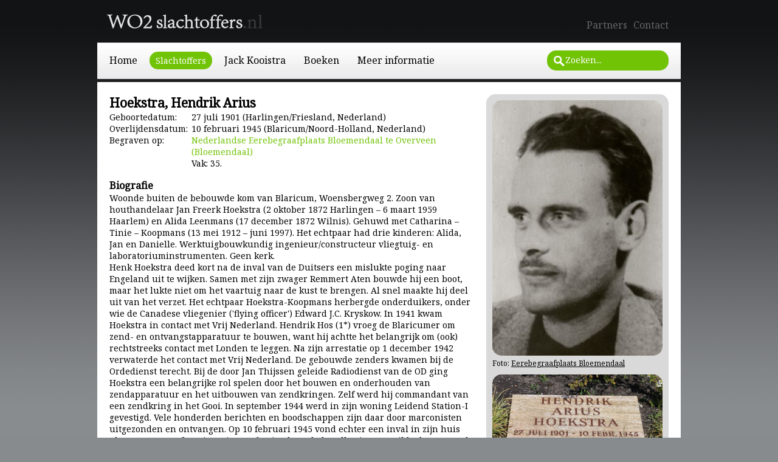

--- FILE ---
content_type: text/html
request_url: https://www.wo2slachtoffers.nl/bio/51936/Hoekstra-Hendrik-Arius.htm
body_size: 7774
content:

<!DOCTYPE html>
<html>
<head>

<!--
Programmed by Technical Services STIWOT - webmaster@stiwot.nl

Project 'Sparta'
Version 1.0

Jeroen C. Koppes
Ewoud van Eig

All Rights Reserved (c) 2002-2026
-->
<title>Hoekstra, Hendrik Arius - WO2Slachtoffers.nl</title>
<link href="/include/style.css?v=140819" rel="stylesheet" type="text/css">
<link href='https://fonts.googleapis.com/css?family=Noto+Serif' rel='stylesheet' type='text/css'>
<link rel="icon" type="image/png" href="/images/icon.png">
<script type="text/javascript" src="/include/library.js"></script>
<!-- Global site tag (gtag.js) - Google Analytics -->
<script async src="https://www.googletagmanager.com/gtag/js?id=UA-684452-14"></script>
<script>
  window.dataLayer = window.dataLayer || [];
  function gtag(){dataLayer.push(arguments);}
  gtag('js', new Date());

  gtag('config', 'UA-684452-14');
</script>

</head>

<body>
<header>
		<h1><a href="/default.asp"><span>Wo2Slachtoffers.nl</span></a></h1>
		<ul class="head">
			<li><a href="/partners.asp">Partners</a></li><li><a href="/contact.asp">Contact</a></li>
		</ul>
		<ul class="menu">
			<li><a href="/default.asp">Home</a></li><li class="current"><a href="/slachtoffers.asp">Slachtoffers</a></li><li><a href="/jack-kooistra.asp">Jack Kooistra</a></li><li><a href="/boeken.asp">Boeken</a></li><li><a href="/meer-informatie.asp">Meer informatie</a></li>
		</ul>
		
		<form id="search" name="search" method="get" action="/zoeken.asp">
			<input type="text" name="q" id="q" value="Zoeken...">
			<input type="submit" value="Zoeken" id="submit" name="submit">
		</form>
		
		
	</header>

	<div id="mainbody">

	
		<section>
		
			<h2>Hoekstra, Hendrik Arius</h2>
			<dl class="list">
			
				<dt>Geboortedatum:</dt>
				<dd>27 juli 1901 (Harlingen/Friesland, Nederland)</dd>
				<dt>Overlijdensdatum:</dt>
				<dd>10 februari 1945 (Blaricum/Noord-Holland, Nederland)</dd>
			  
				<dt>Begraven op:</dt>
				<dd><a href="https://www.tracesofwar.nl/sights/401/Nederlandse-Eerebegraafplaats-Bloemendaal.htm" target="_blank">Nederlandse Eerebegraafplaats Bloemendaal te Overveen (Bloemendaal)</a><br>Vak: 35.&nbsp;</dd>
			  
			</dl>
			
			
			<h3>Biografie</h3>
			
			<p>Woonde buiten de bebouwde kom van Blaricum, Woensbergweg 2. Zoon van houthandelaar Jan Freerk Hoekstra (2 oktober 1872 Harlingen � 6 maart 1959 Haarlem) en Alida Leenmans (17 december 1872 Wilnis). Gehuwd met Catharina � Tinie � Koopmans (13 mei 1912 � juni 1997). Het echtpaar had drie kinderen: Alida, Jan en Danielle. Werktuigbouwkundig ingenieur/constructeur vliegtuig- en laboratoriuminstrumenten. Geen kerk. <br>
Henk Hoekstra deed kort na de inval van de Duitsers een mislukte poging naar Engeland uit te wijken. Samen met zijn zwager Remmert Aten bouwde hij een boot, maar het lukte niet om het vaartuig naar de kust te brengen. Al snel maakte hij deel uit van het verzet. Het echtpaar Hoekstra-Koopmans herbergde onderduikers, onder wie de Canadese vliegenier ('flying officer') Edward J.C. Kryskow. In 1941 kwam Hoekstra in contact met Vrij Nederland. Hendrik Hos (1*) vroeg de Blaricumer om zend- en ontvangstapparatuur te bouwen, want hij achtte het belangrijk om (ook) rechtstreeks contact met Londen te leggen. Na zijn arrestatie op 1 december 1942 verwaterde het contact met Vrij Nederland. De gebouwde zenders kwamen bij de Ordedienst terecht. Bij de door Jan Thijssen geleide Radiodienst van de OD ging Hoekstra een belangrijke rol spelen door het bouwen en onderhouden van zendapparatuur en het uitbouwen van zendkringen. Zelf werd hij commandant van een zendkring in het Gooi. In september 1944 werd in zijn woning Leidend Station-I gevestigd. Vele honderden berichten en boodschappen zijn daar door marconisten uitgezonden en ontvangen. Op 10 februari 1945 vond echter een inval in zijn huis plaats. Toen een functionaris van de Sipo hem de handboeien om wilde doen, poogde hij zijn pistool te pakken, maar het wapen bleef tussen zijn kleding steken. Daarop werd hij doodgeschoten. Zijn vrouw, die de Sipo-medewerkers aanvloog, werd overmeesterd en naar het huis van bewaring aan de Amstelveenseweg in Amsterdam afgevoerd. Tot 1 april 1945 zat zij gevangen. <br>
Postuum kreeg Hoekstra bij Koninklijk Besluit nr. 24 d.d. 14 december 1949 de Bronzen Leeuw. <br>
Bovendien werden hem de Amerikaanse onderscheiding Medal of Freedom with bronze palm en de Britse Tedder-onderscheiding toegekend. Ook zijn hertrouwde echtgenote Brouwer-Koopmans, die koeriersdiensten had verricht en bij het decoderen van berichten had geholpen, werd onderscheiden. Bij Koninklijk Besluit nr. 13 d.d. 11 september 1952 ontving zij het Kruis van Verdienste. In de motivering van deze onderscheiding staat onder meer: 'Zij was zijn rechterhand in deze spannende maanden en verborg in haar huis onder meer de drie marconisten, die de dienst dag en nacht onderhielden en bij de overval niet werden ontdekt (3*). Ook na haar arrestatie bleef zij zwijgen en redde het leven van vele anderen.' In oktober 1948 viel haar de Britse onderscheiding King's Medal for Courage in the Cause of Freedom ten deel.<br>
(1*) Hendrik Pieter Hos (1 december 1906 Haarlem � ge�xecuteerd 11 mei 1944 Waalsdorpervlakte).<br>
(2*) Jan Thijssen (29 december 1908 Bussum � gefusilleerd 8 maart 1945 Woeste Hoeve). Na een hevig conflict werd Thijssen ontslagen door de chefstaf van de Ordedienst, jonkheer Pieter Jacob Six (5 april 1894 Amsterdam � 27 april 1986 's Graveland). Snel bouwde Thijssen daarop een nieuwe radiodienst op voor de mede door hemzelf opgerichte Raad van Verzet.<br>
(3*) Ten tijde van de inval waren de marconisten Jan Maarten Pigeaud en Henk Nieuwkamp in de woning aanwezig. Zij slaagden erin met hun zend- en ontvangapparatuur tijdig in de schuilplaats onder de vloer van de woonkamer te verdwijnen. Toen er geen Sipo meer in de woning was, haalde Hoekstra's pas acht jaar geworden dochter Alida samen met een buurman de beide marconisten uit hun schuilplaats. <br>
<br>
Begraven in de duinstreek bij Overveen, grafkuil R. Later herbegraven op de Eerebegraafplaats Bloemendaal.<br>
<br>
</p>
			
			<p>Heeft u zelf meer informatie over deze persoon? <a class="button" href="/contact.asp?bioid=51936">Lever het aan!</a></p>
			
			
			<h3>Bronnen</h3>
			<dl class="list">
			  
				<dt>Informatie: </dt>
				<dd>Peter H. Heere en Arnold Th. Vernooij, De Eerebegraafplaats te Bloemendaal, SDU Uitgevers, Den Haag, 2005; Hendrik Arius Hoekstra; Oorlogsgravenstichting; site wiewaswie.nl (waaronder overlijdensakte 14/1945 gemeente Blaricum).</dd>
			  
			</dl>
			<ul class="cats"><li><a href="/slachtoffers.asp?moacid=114">Friesland</a></li><li><a href="/slachtoffers.asp?moacid=121">Noord-Holland</a></li><li>Laatste wijziging: 09-04-2025</li></ul>
			
		</section>
		<div class="column">
		<aside>
<img class="withsource" src="https://www.mystiwot.nl/myst/upload/persons/167f643bde3450.jpeg"><span>Foto: <a href="http://www.eerebegraafplaatsbloemendaal.eu/slachtoffer/hendrik-arius-hoekstra" target="_blank">Eerebegraafplaats Bloemendaal</a></span><img class="withsource" src="https://www.mystiwot.nl/myst/upload/persons/8664150809171120gp.jpg"><span>Foto: Jeroen Koppes</span>
		</aside>
	
		<aside class="banner"><a href="https://www.tracesofwar.nl/" target="_blank"><img src="/images/banner_tow.jpg" /></a></aside>
		
		</div>
		<br clear="all">
	</div>
	<footer>
		<ul>
			<li><a href="http://www.stiwot.nl" target="_blank"><img src="/images/partner_stiwot.png" title="STIWOT" alt="STIWOT"></a></li>
			
		</ul>
		<p>Alle rechten voorbehouden &copy; 2002-2026. Hosted by <a href="https://www.stiwot.nl" target="_blank">STIWOT</a>. <a href="https://www.stiwot.nl/?p=terms" target="_blank">Privacyverklaring, cookies, disclaimer en copyright</a>. </p>
		
	</footer>

</body>

</html> 